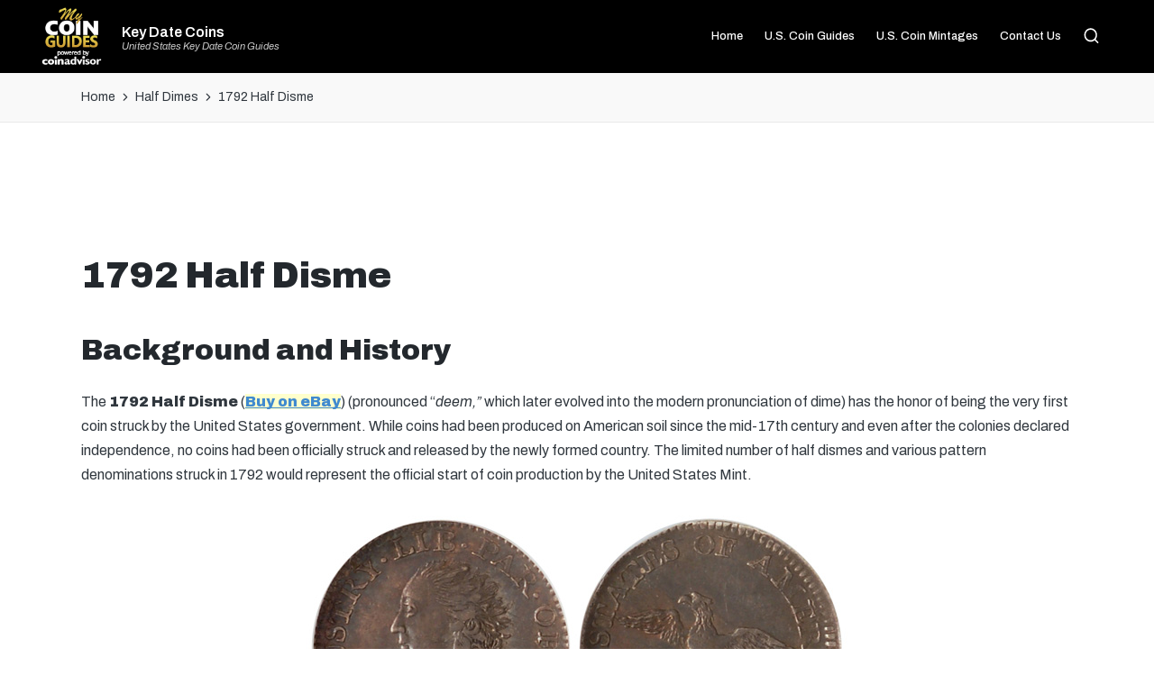

--- FILE ---
content_type: text/html; charset=UTF-8
request_url: https://keydatecoins.com/1792-half-disme/
body_size: 59308
content:

<!DOCTYPE html>
<html dir="ltr" lang="en-US"
	prefix="og: https://ogp.me/ns#"  itemscope itemtype="http://schema.org/WebPage">
<head>
	<meta charset="UTF-8">
	<meta name="theme-color" content="#000000">
	<link rel="profile" href="http://gmpg.org/xfn/11">
	<link rel='stylesheet' href='https://mycoinguides.com/css/mcg4.css' media='all' />
	<link rel="stylesheet" id="sticky-footer-css" href="https://mycoinguides.com/css/sticky-footer5.css" media="all">
	<link href='https://fonts.googleapis.com/css?family=Bitter' rel='stylesheet' type='text/css'>
	<link href='https://fonts.googleapis.com/css?family=Ramabhadra' rel='stylesheet' type='text/css'>

	<link rel="preconnect" href="https://fonts.gstatic.com" crossorigin>
	<link href="https://fonts.googleapis.com/css2?family=Archivo:ital,wght@0,100;0,200;0,300;0,400;0,500;0,600;0,700;0,800;0,900;1,100;1,200;1,300;1,400;1,500;1,600;1,700;1,800;1,900&display=swap" rel="stylesheet">

	<script async src="https://epnt.ebay.com/static/epn-smart-tools.js"></script>
	<script async src="https://pagead2.googlesyndication.com/pagead/js/adsbygoogle.js?client=ca-pub-7256098353517680"
     crossorigin="anonymous"></script>
		 <script src="https://mycoinguides.com/js/shortcode.js"></script>

	<title>1792 Half Disme - Key Date Coins</title>
	<style>img:is([sizes="auto" i], [sizes^="auto," i]) { contain-intrinsic-size: 3000px 1500px }</style>
	
		<!-- All in One SEO Pro 4.2.8 - aioseo.com -->
		<meta name="description" content="Background and History The 1792 Half Disme (Buy on eBay) (pronounced “deem,” which later evolved into the modern pronunciation of dime) has the honor of being the very first coin struck by the United States government. While coins had been produced on American soil since the mid-17th century and even after the colonies declared independence," />
		<meta name="robots" content="max-image-preview:large" />
		<link rel="canonical" href="https://keydatecoins.com/1792-half-disme/" />
		<meta name="generator" content="All in One SEO Pro (AIOSEO) 4.2.8 " />
		<meta property="og:locale" content="en_US" />
		<meta property="og:site_name" content="Key Date Coins - United States Key Date Coin Guides" />
		<meta property="og:type" content="article" />
		<meta property="og:title" content="1792 Half Disme - Key Date Coins" />
		<meta property="og:description" content="Background and History The 1792 Half Disme (Buy on eBay) (pronounced “deem,” which later evolved into the modern pronunciation of dime) has the honor of being the very first coin struck by the United States government. While coins had been produced on American soil since the mid-17th century and even after the colonies declared independence," />
		<meta property="og:url" content="https://keydatecoins.com/1792-half-disme/" />
		<meta property="article:published_time" content="2018-02-15T15:08:48+00:00" />
		<meta property="article:modified_time" content="2023-04-26T21:16:41+00:00" />
		<meta name="twitter:card" content="summary_large_image" />
		<meta name="twitter:title" content="1792 Half Disme - Key Date Coins" />
		<meta name="twitter:description" content="Background and History The 1792 Half Disme (Buy on eBay) (pronounced “deem,” which later evolved into the modern pronunciation of dime) has the honor of being the very first coin struck by the United States government. While coins had been produced on American soil since the mid-17th century and even after the colonies declared independence," />
		<script type="application/ld+json" class="aioseo-schema">
			{"@context":"https:\/\/schema.org","@graph":[{"@type":"BlogPosting","@id":"https:\/\/keydatecoins.com\/1792-half-disme\/#blogposting","name":"1792 Half Disme - Key Date Coins","headline":"1792 Half Disme","author":{"@id":"https:\/\/keydatecoins.com\/author\/keyd8coins122919\/#author"},"publisher":{"@id":"https:\/\/keydatecoins.com\/#organization"},"image":{"@type":"ImageObject","url":"https:\/\/keydatecoins.com\/wp-content\/uploads\/2018\/02\/1792-half-disme.jpg","@id":"https:\/\/keydatecoins.com\/#articleImage","width":600,"height":296,"caption":"1792 Half Disme"},"datePublished":"2018-02-15T15:08:48-07:00","dateModified":"2023-04-26T21:16:41-07:00","inLanguage":"en-US","mainEntityOfPage":{"@id":"https:\/\/keydatecoins.com\/1792-half-disme\/#webpage"},"isPartOf":{"@id":"https:\/\/keydatecoins.com\/1792-half-disme\/#webpage"},"articleSection":"Half Dimes"},{"@type":"BreadcrumbList","@id":"https:\/\/keydatecoins.com\/1792-half-disme\/#breadcrumblist","itemListElement":[{"@type":"ListItem","@id":"https:\/\/keydatecoins.com\/#listItem","position":1,"item":{"@type":"WebPage","@id":"https:\/\/keydatecoins.com\/","name":"Home","description":"Guide to Key Date U.S. Coins Key Date Coins has compiled detailed information on some of the most famous United States key date coins, including background and history, original mintage and release information, along with details of the finest known specimens and values. In addition to the classic key dates are guides for some more available","url":"https:\/\/keydatecoins.com\/"},"nextItem":"https:\/\/keydatecoins.com\/1792-half-disme\/#listItem"},{"@type":"ListItem","@id":"https:\/\/keydatecoins.com\/1792-half-disme\/#listItem","position":2,"item":{"@type":"WebPage","@id":"https:\/\/keydatecoins.com\/1792-half-disme\/","name":"1792 Half Disme","description":"Background and History The 1792 Half Disme (Buy on eBay) (pronounced \u201cdeem,\u201d which later evolved into the modern pronunciation of dime) has the honor of being the very first coin struck by the United States government. While coins had been produced on American soil since the mid-17th century and even after the colonies declared independence,","url":"https:\/\/keydatecoins.com\/1792-half-disme\/"},"previousItem":"https:\/\/keydatecoins.com\/#listItem"}]},{"@type":"Organization","@id":"https:\/\/keydatecoins.com\/#organization","name":"Key Date Coins","url":"https:\/\/keydatecoins.com\/"},{"@type":"Person","@id":"https:\/\/keydatecoins.com\/author\/keyd8coins122919\/#author","url":"https:\/\/keydatecoins.com\/author\/keyd8coins122919\/","name":"keyd8coins122919","image":{"@type":"ImageObject","@id":"https:\/\/keydatecoins.com\/1792-half-disme\/#authorImage","url":"https:\/\/secure.gravatar.com\/avatar\/2ab2e571fc7e2170029ebeaa8d13b9dd?s=96&d=mm&r=g","width":96,"height":96,"caption":"keyd8coins122919"}},{"@type":"WebPage","@id":"https:\/\/keydatecoins.com\/1792-half-disme\/#webpage","url":"https:\/\/keydatecoins.com\/1792-half-disme\/","name":"1792 Half Disme - Key Date Coins","description":"Background and History The 1792 Half Disme (Buy on eBay) (pronounced \u201cdeem,\u201d which later evolved into the modern pronunciation of dime) has the honor of being the very first coin struck by the United States government. While coins had been produced on American soil since the mid-17th century and even after the colonies declared independence,","inLanguage":"en-US","isPartOf":{"@id":"https:\/\/keydatecoins.com\/#website"},"breadcrumb":{"@id":"https:\/\/keydatecoins.com\/1792-half-disme\/#breadcrumblist"},"author":"https:\/\/keydatecoins.com\/author\/keyd8coins122919\/#author","creator":"https:\/\/keydatecoins.com\/author\/keyd8coins122919\/#author","datePublished":"2018-02-15T15:08:48-07:00","dateModified":"2023-04-26T21:16:41-07:00"},{"@type":"WebSite","@id":"https:\/\/keydatecoins.com\/#website","url":"https:\/\/keydatecoins.com\/","name":"Key Date Coins","description":"United States Key Date Coin Guides","inLanguage":"en-US","publisher":{"@id":"https:\/\/keydatecoins.com\/#organization"}}]}
		</script>
		<!-- All in One SEO Pro -->

<meta name="viewport" content="width=device-width, initial-scale=1"><link rel='dns-prefetch' href='//www.googletagmanager.com' />
<link rel="alternate" type="application/rss+xml" title="Key Date Coins &raquo; Feed" href="https://keydatecoins.com/feed/" />
<link rel="alternate" type="application/rss+xml" title="Key Date Coins &raquo; Comments Feed" href="https://keydatecoins.com/comments/feed/" />
<script>
window._wpemojiSettings = {"baseUrl":"https:\/\/s.w.org\/images\/core\/emoji\/15.0.3\/72x72\/","ext":".png","svgUrl":"https:\/\/s.w.org\/images\/core\/emoji\/15.0.3\/svg\/","svgExt":".svg","source":{"concatemoji":"https:\/\/keydatecoins.com\/wp-includes\/js\/wp-emoji-release.min.js?ver=6.7.4"}};
/*! This file is auto-generated */
!function(i,n){var o,s,e;function c(e){try{var t={supportTests:e,timestamp:(new Date).valueOf()};sessionStorage.setItem(o,JSON.stringify(t))}catch(e){}}function p(e,t,n){e.clearRect(0,0,e.canvas.width,e.canvas.height),e.fillText(t,0,0);var t=new Uint32Array(e.getImageData(0,0,e.canvas.width,e.canvas.height).data),r=(e.clearRect(0,0,e.canvas.width,e.canvas.height),e.fillText(n,0,0),new Uint32Array(e.getImageData(0,0,e.canvas.width,e.canvas.height).data));return t.every(function(e,t){return e===r[t]})}function u(e,t,n){switch(t){case"flag":return n(e,"\ud83c\udff3\ufe0f\u200d\u26a7\ufe0f","\ud83c\udff3\ufe0f\u200b\u26a7\ufe0f")?!1:!n(e,"\ud83c\uddfa\ud83c\uddf3","\ud83c\uddfa\u200b\ud83c\uddf3")&&!n(e,"\ud83c\udff4\udb40\udc67\udb40\udc62\udb40\udc65\udb40\udc6e\udb40\udc67\udb40\udc7f","\ud83c\udff4\u200b\udb40\udc67\u200b\udb40\udc62\u200b\udb40\udc65\u200b\udb40\udc6e\u200b\udb40\udc67\u200b\udb40\udc7f");case"emoji":return!n(e,"\ud83d\udc26\u200d\u2b1b","\ud83d\udc26\u200b\u2b1b")}return!1}function f(e,t,n){var r="undefined"!=typeof WorkerGlobalScope&&self instanceof WorkerGlobalScope?new OffscreenCanvas(300,150):i.createElement("canvas"),a=r.getContext("2d",{willReadFrequently:!0}),o=(a.textBaseline="top",a.font="600 32px Arial",{});return e.forEach(function(e){o[e]=t(a,e,n)}),o}function t(e){var t=i.createElement("script");t.src=e,t.defer=!0,i.head.appendChild(t)}"undefined"!=typeof Promise&&(o="wpEmojiSettingsSupports",s=["flag","emoji"],n.supports={everything:!0,everythingExceptFlag:!0},e=new Promise(function(e){i.addEventListener("DOMContentLoaded",e,{once:!0})}),new Promise(function(t){var n=function(){try{var e=JSON.parse(sessionStorage.getItem(o));if("object"==typeof e&&"number"==typeof e.timestamp&&(new Date).valueOf()<e.timestamp+604800&&"object"==typeof e.supportTests)return e.supportTests}catch(e){}return null}();if(!n){if("undefined"!=typeof Worker&&"undefined"!=typeof OffscreenCanvas&&"undefined"!=typeof URL&&URL.createObjectURL&&"undefined"!=typeof Blob)try{var e="postMessage("+f.toString()+"("+[JSON.stringify(s),u.toString(),p.toString()].join(",")+"));",r=new Blob([e],{type:"text/javascript"}),a=new Worker(URL.createObjectURL(r),{name:"wpTestEmojiSupports"});return void(a.onmessage=function(e){c(n=e.data),a.terminate(),t(n)})}catch(e){}c(n=f(s,u,p))}t(n)}).then(function(e){for(var t in e)n.supports[t]=e[t],n.supports.everything=n.supports.everything&&n.supports[t],"flag"!==t&&(n.supports.everythingExceptFlag=n.supports.everythingExceptFlag&&n.supports[t]);n.supports.everythingExceptFlag=n.supports.everythingExceptFlag&&!n.supports.flag,n.DOMReady=!1,n.readyCallback=function(){n.DOMReady=!0}}).then(function(){return e}).then(function(){var e;n.supports.everything||(n.readyCallback(),(e=n.source||{}).concatemoji?t(e.concatemoji):e.wpemoji&&e.twemoji&&(t(e.twemoji),t(e.wpemoji)))}))}((window,document),window._wpemojiSettings);
</script>
<style id='wp-emoji-styles-inline-css'>

	img.wp-smiley, img.emoji {
		display: inline !important;
		border: none !important;
		box-shadow: none !important;
		height: 1em !important;
		width: 1em !important;
		margin: 0 0.07em !important;
		vertical-align: -0.1em !important;
		background: none !important;
		padding: 0 !important;
	}
</style>
<link rel='stylesheet' id='wp-block-library-css' href='https://keydatecoins.com/wp-includes/css/dist/block-library/style.min.css?ver=6.7.4' media='all' />
<style id='wp-block-library-theme-inline-css'>
.wp-block-audio :where(figcaption){color:#555;font-size:13px;text-align:center}.is-dark-theme .wp-block-audio :where(figcaption){color:#ffffffa6}.wp-block-audio{margin:0 0 1em}.wp-block-code{border:1px solid #ccc;border-radius:4px;font-family:Menlo,Consolas,monaco,monospace;padding:.8em 1em}.wp-block-embed :where(figcaption){color:#555;font-size:13px;text-align:center}.is-dark-theme .wp-block-embed :where(figcaption){color:#ffffffa6}.wp-block-embed{margin:0 0 1em}.blocks-gallery-caption{color:#555;font-size:13px;text-align:center}.is-dark-theme .blocks-gallery-caption{color:#ffffffa6}:root :where(.wp-block-image figcaption){color:#555;font-size:13px;text-align:center}.is-dark-theme :root :where(.wp-block-image figcaption){color:#ffffffa6}.wp-block-image{margin:0 0 1em}.wp-block-pullquote{border-bottom:4px solid;border-top:4px solid;color:currentColor;margin-bottom:1.75em}.wp-block-pullquote cite,.wp-block-pullquote footer,.wp-block-pullquote__citation{color:currentColor;font-size:.8125em;font-style:normal;text-transform:uppercase}.wp-block-quote{border-left:.25em solid;margin:0 0 1.75em;padding-left:1em}.wp-block-quote cite,.wp-block-quote footer{color:currentColor;font-size:.8125em;font-style:normal;position:relative}.wp-block-quote:where(.has-text-align-right){border-left:none;border-right:.25em solid;padding-left:0;padding-right:1em}.wp-block-quote:where(.has-text-align-center){border:none;padding-left:0}.wp-block-quote.is-large,.wp-block-quote.is-style-large,.wp-block-quote:where(.is-style-plain){border:none}.wp-block-search .wp-block-search__label{font-weight:700}.wp-block-search__button{border:1px solid #ccc;padding:.375em .625em}:where(.wp-block-group.has-background){padding:1.25em 2.375em}.wp-block-separator.has-css-opacity{opacity:.4}.wp-block-separator{border:none;border-bottom:2px solid;margin-left:auto;margin-right:auto}.wp-block-separator.has-alpha-channel-opacity{opacity:1}.wp-block-separator:not(.is-style-wide):not(.is-style-dots){width:100px}.wp-block-separator.has-background:not(.is-style-dots){border-bottom:none;height:1px}.wp-block-separator.has-background:not(.is-style-wide):not(.is-style-dots){height:2px}.wp-block-table{margin:0 0 1em}.wp-block-table td,.wp-block-table th{word-break:normal}.wp-block-table :where(figcaption){color:#555;font-size:13px;text-align:center}.is-dark-theme .wp-block-table :where(figcaption){color:#ffffffa6}.wp-block-video :where(figcaption){color:#555;font-size:13px;text-align:center}.is-dark-theme .wp-block-video :where(figcaption){color:#ffffffa6}.wp-block-video{margin:0 0 1em}:root :where(.wp-block-template-part.has-background){margin-bottom:0;margin-top:0;padding:1.25em 2.375em}
</style>
<style id='classic-theme-styles-inline-css'>
/*! This file is auto-generated */
.wp-block-button__link{color:#fff;background-color:#32373c;border-radius:9999px;box-shadow:none;text-decoration:none;padding:calc(.667em + 2px) calc(1.333em + 2px);font-size:1.125em}.wp-block-file__button{background:#32373c;color:#fff;text-decoration:none}
</style>
<style id='global-styles-inline-css'>
:root{--wp--preset--aspect-ratio--square: 1;--wp--preset--aspect-ratio--4-3: 4/3;--wp--preset--aspect-ratio--3-4: 3/4;--wp--preset--aspect-ratio--3-2: 3/2;--wp--preset--aspect-ratio--2-3: 2/3;--wp--preset--aspect-ratio--16-9: 16/9;--wp--preset--aspect-ratio--9-16: 9/16;--wp--preset--color--black: #000000;--wp--preset--color--cyan-bluish-gray: #abb8c3;--wp--preset--color--white: #ffffff;--wp--preset--color--pale-pink: #f78da7;--wp--preset--color--vivid-red: #cf2e2e;--wp--preset--color--luminous-vivid-orange: #ff6900;--wp--preset--color--luminous-vivid-amber: #fcb900;--wp--preset--color--light-green-cyan: #7bdcb5;--wp--preset--color--vivid-green-cyan: #00d084;--wp--preset--color--pale-cyan-blue: #8ed1fc;--wp--preset--color--vivid-cyan-blue: #0693e3;--wp--preset--color--vivid-purple: #9b51e0;--wp--preset--gradient--vivid-cyan-blue-to-vivid-purple: linear-gradient(135deg,rgba(6,147,227,1) 0%,rgb(155,81,224) 100%);--wp--preset--gradient--light-green-cyan-to-vivid-green-cyan: linear-gradient(135deg,rgb(122,220,180) 0%,rgb(0,208,130) 100%);--wp--preset--gradient--luminous-vivid-amber-to-luminous-vivid-orange: linear-gradient(135deg,rgba(252,185,0,1) 0%,rgba(255,105,0,1) 100%);--wp--preset--gradient--luminous-vivid-orange-to-vivid-red: linear-gradient(135deg,rgba(255,105,0,1) 0%,rgb(207,46,46) 100%);--wp--preset--gradient--very-light-gray-to-cyan-bluish-gray: linear-gradient(135deg,rgb(238,238,238) 0%,rgb(169,184,195) 100%);--wp--preset--gradient--cool-to-warm-spectrum: linear-gradient(135deg,rgb(74,234,220) 0%,rgb(151,120,209) 20%,rgb(207,42,186) 40%,rgb(238,44,130) 60%,rgb(251,105,98) 80%,rgb(254,248,76) 100%);--wp--preset--gradient--blush-light-purple: linear-gradient(135deg,rgb(255,206,236) 0%,rgb(152,150,240) 100%);--wp--preset--gradient--blush-bordeaux: linear-gradient(135deg,rgb(254,205,165) 0%,rgb(254,45,45) 50%,rgb(107,0,62) 100%);--wp--preset--gradient--luminous-dusk: linear-gradient(135deg,rgb(255,203,112) 0%,rgb(199,81,192) 50%,rgb(65,88,208) 100%);--wp--preset--gradient--pale-ocean: linear-gradient(135deg,rgb(255,245,203) 0%,rgb(182,227,212) 50%,rgb(51,167,181) 100%);--wp--preset--gradient--electric-grass: linear-gradient(135deg,rgb(202,248,128) 0%,rgb(113,206,126) 100%);--wp--preset--gradient--midnight: linear-gradient(135deg,rgb(2,3,129) 0%,rgb(40,116,252) 100%);--wp--preset--font-size--small: 13px;--wp--preset--font-size--medium: 20px;--wp--preset--font-size--large: 36px;--wp--preset--font-size--x-large: 42px;--wp--preset--spacing--20: 0.44rem;--wp--preset--spacing--30: 0.67rem;--wp--preset--spacing--40: 1rem;--wp--preset--spacing--50: 1.5rem;--wp--preset--spacing--60: 2.25rem;--wp--preset--spacing--70: 3.38rem;--wp--preset--spacing--80: 5.06rem;--wp--preset--shadow--natural: 6px 6px 9px rgba(0, 0, 0, 0.2);--wp--preset--shadow--deep: 12px 12px 50px rgba(0, 0, 0, 0.4);--wp--preset--shadow--sharp: 6px 6px 0px rgba(0, 0, 0, 0.2);--wp--preset--shadow--outlined: 6px 6px 0px -3px rgba(255, 255, 255, 1), 6px 6px rgba(0, 0, 0, 1);--wp--preset--shadow--crisp: 6px 6px 0px rgba(0, 0, 0, 1);}:where(.is-layout-flex){gap: 0.5em;}:where(.is-layout-grid){gap: 0.5em;}body .is-layout-flex{display: flex;}.is-layout-flex{flex-wrap: wrap;align-items: center;}.is-layout-flex > :is(*, div){margin: 0;}body .is-layout-grid{display: grid;}.is-layout-grid > :is(*, div){margin: 0;}:where(.wp-block-columns.is-layout-flex){gap: 2em;}:where(.wp-block-columns.is-layout-grid){gap: 2em;}:where(.wp-block-post-template.is-layout-flex){gap: 1.25em;}:where(.wp-block-post-template.is-layout-grid){gap: 1.25em;}.has-black-color{color: var(--wp--preset--color--black) !important;}.has-cyan-bluish-gray-color{color: var(--wp--preset--color--cyan-bluish-gray) !important;}.has-white-color{color: var(--wp--preset--color--white) !important;}.has-pale-pink-color{color: var(--wp--preset--color--pale-pink) !important;}.has-vivid-red-color{color: var(--wp--preset--color--vivid-red) !important;}.has-luminous-vivid-orange-color{color: var(--wp--preset--color--luminous-vivid-orange) !important;}.has-luminous-vivid-amber-color{color: var(--wp--preset--color--luminous-vivid-amber) !important;}.has-light-green-cyan-color{color: var(--wp--preset--color--light-green-cyan) !important;}.has-vivid-green-cyan-color{color: var(--wp--preset--color--vivid-green-cyan) !important;}.has-pale-cyan-blue-color{color: var(--wp--preset--color--pale-cyan-blue) !important;}.has-vivid-cyan-blue-color{color: var(--wp--preset--color--vivid-cyan-blue) !important;}.has-vivid-purple-color{color: var(--wp--preset--color--vivid-purple) !important;}.has-black-background-color{background-color: var(--wp--preset--color--black) !important;}.has-cyan-bluish-gray-background-color{background-color: var(--wp--preset--color--cyan-bluish-gray) !important;}.has-white-background-color{background-color: var(--wp--preset--color--white) !important;}.has-pale-pink-background-color{background-color: var(--wp--preset--color--pale-pink) !important;}.has-vivid-red-background-color{background-color: var(--wp--preset--color--vivid-red) !important;}.has-luminous-vivid-orange-background-color{background-color: var(--wp--preset--color--luminous-vivid-orange) !important;}.has-luminous-vivid-amber-background-color{background-color: var(--wp--preset--color--luminous-vivid-amber) !important;}.has-light-green-cyan-background-color{background-color: var(--wp--preset--color--light-green-cyan) !important;}.has-vivid-green-cyan-background-color{background-color: var(--wp--preset--color--vivid-green-cyan) !important;}.has-pale-cyan-blue-background-color{background-color: var(--wp--preset--color--pale-cyan-blue) !important;}.has-vivid-cyan-blue-background-color{background-color: var(--wp--preset--color--vivid-cyan-blue) !important;}.has-vivid-purple-background-color{background-color: var(--wp--preset--color--vivid-purple) !important;}.has-black-border-color{border-color: var(--wp--preset--color--black) !important;}.has-cyan-bluish-gray-border-color{border-color: var(--wp--preset--color--cyan-bluish-gray) !important;}.has-white-border-color{border-color: var(--wp--preset--color--white) !important;}.has-pale-pink-border-color{border-color: var(--wp--preset--color--pale-pink) !important;}.has-vivid-red-border-color{border-color: var(--wp--preset--color--vivid-red) !important;}.has-luminous-vivid-orange-border-color{border-color: var(--wp--preset--color--luminous-vivid-orange) !important;}.has-luminous-vivid-amber-border-color{border-color: var(--wp--preset--color--luminous-vivid-amber) !important;}.has-light-green-cyan-border-color{border-color: var(--wp--preset--color--light-green-cyan) !important;}.has-vivid-green-cyan-border-color{border-color: var(--wp--preset--color--vivid-green-cyan) !important;}.has-pale-cyan-blue-border-color{border-color: var(--wp--preset--color--pale-cyan-blue) !important;}.has-vivid-cyan-blue-border-color{border-color: var(--wp--preset--color--vivid-cyan-blue) !important;}.has-vivid-purple-border-color{border-color: var(--wp--preset--color--vivid-purple) !important;}.has-vivid-cyan-blue-to-vivid-purple-gradient-background{background: var(--wp--preset--gradient--vivid-cyan-blue-to-vivid-purple) !important;}.has-light-green-cyan-to-vivid-green-cyan-gradient-background{background: var(--wp--preset--gradient--light-green-cyan-to-vivid-green-cyan) !important;}.has-luminous-vivid-amber-to-luminous-vivid-orange-gradient-background{background: var(--wp--preset--gradient--luminous-vivid-amber-to-luminous-vivid-orange) !important;}.has-luminous-vivid-orange-to-vivid-red-gradient-background{background: var(--wp--preset--gradient--luminous-vivid-orange-to-vivid-red) !important;}.has-very-light-gray-to-cyan-bluish-gray-gradient-background{background: var(--wp--preset--gradient--very-light-gray-to-cyan-bluish-gray) !important;}.has-cool-to-warm-spectrum-gradient-background{background: var(--wp--preset--gradient--cool-to-warm-spectrum) !important;}.has-blush-light-purple-gradient-background{background: var(--wp--preset--gradient--blush-light-purple) !important;}.has-blush-bordeaux-gradient-background{background: var(--wp--preset--gradient--blush-bordeaux) !important;}.has-luminous-dusk-gradient-background{background: var(--wp--preset--gradient--luminous-dusk) !important;}.has-pale-ocean-gradient-background{background: var(--wp--preset--gradient--pale-ocean) !important;}.has-electric-grass-gradient-background{background: var(--wp--preset--gradient--electric-grass) !important;}.has-midnight-gradient-background{background: var(--wp--preset--gradient--midnight) !important;}.has-small-font-size{font-size: var(--wp--preset--font-size--small) !important;}.has-medium-font-size{font-size: var(--wp--preset--font-size--medium) !important;}.has-large-font-size{font-size: var(--wp--preset--font-size--large) !important;}.has-x-large-font-size{font-size: var(--wp--preset--font-size--x-large) !important;}
:where(.wp-block-post-template.is-layout-flex){gap: 1.25em;}:where(.wp-block-post-template.is-layout-grid){gap: 1.25em;}
:where(.wp-block-columns.is-layout-flex){gap: 2em;}:where(.wp-block-columns.is-layout-grid){gap: 2em;}
:root :where(.wp-block-pullquote){font-size: 1.5em;line-height: 1.6;}
</style>
<link rel='stylesheet' id='parent-style-css' href='https://keydatecoins.com/wp-content/themes/sinatra/style.css?ver=6.7.4' media='all' />
<link rel='stylesheet' id='child-style-css' href='https://keydatecoins.com/wp-content/themes/sinatra-child/style.css?ver=1.0' media='all' />
<link rel='stylesheet' id='sinatra-styles-css' href='https://keydatecoins.com/wp-content/themes/sinatra/assets/css/style.min.css?ver=1.2.1' media='all' />
<!--[if IE]>
<link rel='stylesheet' id='sinatra-ie-css' href='https://keydatecoins.com/wp-content/themes/sinatra/assets/css/compatibility/ie.min.css?ver=1.2.1' media='all' />
<![endif]-->
<link rel='stylesheet' id='sinatra-dynamic-styles-css' href='https://keydatecoins.com/wp-content/uploads/sinatra/dynamic-styles.css?ver=1770059766' media='all' />
<!--[if IE]>
<script src="https://keydatecoins.com/wp-content/themes/sinatra/assets/js/vendors/flexibility.min.js?ver=1.2.1" id="sinatra-flexibility-js"></script>
<script id="sinatra-flexibility-js-after">
flexibility(document.documentElement);
</script>
<![endif]-->

<!-- Google tag (gtag.js) snippet added by Site Kit -->
<!-- Google Analytics snippet added by Site Kit -->
<script src="https://www.googletagmanager.com/gtag/js?id=G-3EKE8VGMBX" id="google_gtagjs-js" async></script>
<script id="google_gtagjs-js-after">
window.dataLayer = window.dataLayer || [];function gtag(){dataLayer.push(arguments);}
gtag("set","linker",{"domains":["keydatecoins.com"]});
gtag("js", new Date());
gtag("set", "developer_id.dZTNiMT", true);
gtag("config", "G-3EKE8VGMBX");
 window._googlesitekit = window._googlesitekit || {}; window._googlesitekit.throttledEvents = []; window._googlesitekit.gtagEvent = (name, data) => { var key = JSON.stringify( { name, data } ); if ( !! window._googlesitekit.throttledEvents[ key ] ) { return; } window._googlesitekit.throttledEvents[ key ] = true; setTimeout( () => { delete window._googlesitekit.throttledEvents[ key ]; }, 5 ); gtag( "event", name, { ...data, event_source: "site-kit" } ); };
</script>
<link rel="https://api.w.org/" href="https://keydatecoins.com/wp-json/" /><link rel="alternate" title="JSON" type="application/json" href="https://keydatecoins.com/wp-json/wp/v2/posts/76" /><link rel="EditURI" type="application/rsd+xml" title="RSD" href="https://keydatecoins.com/xmlrpc.php?rsd" />
<meta name="generator" content="WordPress 6.7.4" />
<link rel='shortlink' href='https://keydatecoins.com/?p=76' />
<link rel="alternate" title="oEmbed (JSON)" type="application/json+oembed" href="https://keydatecoins.com/wp-json/oembed/1.0/embed?url=https%3A%2F%2Fkeydatecoins.com%2F1792-half-disme%2F" />
<link rel="alternate" title="oEmbed (XML)" type="text/xml+oembed" href="https://keydatecoins.com/wp-json/oembed/1.0/embed?url=https%3A%2F%2Fkeydatecoins.com%2F1792-half-disme%2F&#038;format=xml" />
<meta name="generator" content="Site Kit by Google 1.171.0" /><meta name="theme-color" content="#3857F1"><link rel="icon" href="https://keydatecoins.com/wp-content/uploads/2022/12/mcg_badge-150x150.png" sizes="32x32" />
<link rel="icon" href="https://keydatecoins.com/wp-content/uploads/2022/12/mcg_badge.png" sizes="192x192" />
<link rel="apple-touch-icon" href="https://keydatecoins.com/wp-content/uploads/2022/12/mcg_badge.png" />
<meta name="msapplication-TileImage" content="https://keydatecoins.com/wp-content/uploads/2022/12/mcg_badge.png" />
</head>

<body class="post-template-default single single-post postid-76 single-format-standard wp-embed-responsive sinatra-topbar__separators-regular sinatra-layout__fw-contained sinatra-header-layout-1 sinatra-menu-animation-underline sinatra-header__separators-none si-single-title-in-content si-page-title-align-left sinatra-no-sidebar entry-media-hover-style-1 sinatra-copyright-layout-1 si-input-supported validate-comment-form si-menu-accessibility">


<div class="above-nav-banner-wrapper">
	<a target="_blank" href="https://pcd.coinadvisor.com/landing/2023q4/?cmp=2023q4">
		<div id="above-nav-banner-desktop" class="hideonmobile"><img src="https://mycoinguides.com/img/above-nav-stage-desktop.png"></div>
		<div id="above-nav-banner-mobile" class="hideondesktop"><img src="https://mycoinguides.com/img/above-nav-stage-mobile.png"></div>
	</a>
</div>





<div id="page" class="hfeed site Key Date Coins">




	<a class="skip-link screen-reader-text" href="#content">Skip to content</a>

	
	<header id="masthead" class="site-header" role="banner" itemtype="https://schema.org/WPHeader" itemscope="itemscope">
		<div id="sinatra-header" >
		<div id="sinatra-header-inner">
	
<div class="si-container si-header-container">

	
<div class="sinatra-logo si-header-element" itemtype="https://schema.org/Organization" itemscope="itemscope">
	<div class="logo-inner"><span class="site-title" itemprop="name">
						<a href="https://keydatecoins.com/" rel="home" itemprop="url">
							Key Date Coins
						</a>
					</span><p class="site-description" itemprop="description">
						United States Key Date Coin Guides
					</p></div></div><!-- END .sinatra-logo -->

<nav class="site-navigation main-navigation sinatra-primary-nav sinatra-nav si-header-element" role="navigation" itemtype="https://schema.org/SiteNavigationElement" itemscope="itemscope" aria-label="Site Navigation">
<ul id="sinatra-primary-nav" class="menu"><li id="menu-item-880" class="menu-item menu-item-type-post_type menu-item-object-page menu-item-home menu-item-880"><a href="https://keydatecoins.com/"><span>Home</span></a></li>
<li id="menu-item-190" class="menu-item menu-item-type-custom menu-item-object-custom menu-item-190"><a target="_blank" href="http://mycoinguides.com/"><span>U.S. Coin Guides</span></a></li>
<li id="menu-item-867" class="menu-item menu-item-type-custom menu-item-object-custom menu-item-867"><a target="_blank" href="https://coinmintages.com/"><span>U.S. Coin Mintages</span></a></li>
<li id="menu-item-869" class="menu-item menu-item-type-custom menu-item-object-custom menu-item-869"><a href="https://mycoinguides.com/contact/"><span>Contact Us</span></a></li>
</ul></nav><!-- END .sinatra-nav -->
<div class="si-header-widgets si-header-element sinatra-widget-location-right"><div class="si-header-widget__search si-header-widget sinatra-all"><div class="si-widget-wrapper">
<div aria-haspopup="true">
	<a href="#" class="si-search">
		<svg class="si-icon" aria-label="Search" xmlns="http://www.w3.org/2000/svg" width="32" height="32" viewBox="0 0 32 32"><path d="M28.962 26.499l-4.938-4.938c1.602-2.002 2.669-4.671 2.669-7.474 0-6.673-5.339-12.012-12.012-12.012s-12.012 5.339-12.012 12.012c0 6.673 5.339 12.012 12.012 12.012 2.803 0 5.472-0.934 7.474-2.669l4.938 4.938c0.267 0.267 0.667 0.4 0.934 0.4s0.667-0.133 0.934-0.4c0.534-0.534 0.534-1.335 0-1.868zM5.339 14.087c0-5.205 4.137-9.342 9.342-9.342s9.342 4.137 9.342 9.342c0 2.536-1.068 4.938-2.669 6.54 0 0 0 0 0 0s0 0 0 0c-1.735 1.735-4.004 2.669-6.54 2.669-5.339 0.133-9.476-4.004-9.476-9.209z"></path></svg>	</a><!-- END .si-search -->

	<div class="si-search-simple si-search-container dropdown-item">
		<form role="search" aria-label="Site Search" method="get" class="si-search-form" action="https://keydatecoins.com/">

			<label class="si-form-label">
				<span class="screen-reader-text">Search for:</span>
				<input type="search" class="si-input-search" placeholder="Search" value="" name="s" autocomplete="off">
			</label><!-- END .sinara-form-label -->

			
			<button type="submit" class="sinatra-animate-arrow right-arrow" aria-hidden="true" role="button" tabindex="-1">
				<svg xmlns="http://www.w3.org/2000/svg" xmlns:xlink="http://www.w3.org/1999/xlink" x="0px" y="0px" width="30px" height="18px" viewBox="0 0 30 18" enable-background="new 0 0 30 18" xml:space="preserve">
					
					<path class="arrow-handle" d="M2.511,9.007l7.185-7.221c0.407-0.409,0.407-1.071,0-1.48s-1.068-0.409-1.476,0L0.306,8.259 c-0.408,0.41-0.408,1.072,0,1.481l7.914,7.952c0.407,0.408,1.068,0.408,1.476,0s0.407-1.07,0-1.479L2.511,9.007z">
					</path>
					
					<path class="arrow-bar" fill-rule="evenodd" clip-rule="evenodd" d="M1,8h28.001c0.551,0,1,0.448,1,1c0,0.553-0.449,1-1,1H1c-0.553,0-1-0.447-1-1
					                            C0,8.448,0.447,8,1,8z">
					</path>
				</svg>
			</button>
		</form>
	</div><!-- END .si-search-simple -->
</div>
</div></div><!-- END .si-header-widget --></div><!-- END .si-header-widgets -->
	<span class="si-header-element si-mobile-nav">
				<button class="si-hamburger hamburger--spin si-hamburger-sinatra-primary-nav" aria-label="Menu" aria-controls="sinatra-primary-nav" type="button">

			
			<span class="hamburger-box">
				<span class="hamburger-inner"></span>
			</span>

		</button>
			</span>

</div><!-- END .si-container -->
	</div><!-- END #sinatra-header-inner -->
	</div><!-- END #sinatra-header -->
		
<div class="page-header si-has-breadcrumbs">

	
	
	<div class="si-container si-breadcrumbs"><nav role="navigation" aria-label="Breadcrumbs" class="breadcrumb-trail breadcrumbs" itemprop="breadcrumb"><ul class="trail-items" itemscope itemtype="http://schema.org/BreadcrumbList"><meta name="numberOfItems" content="3" /><meta name="itemListOrder" content="Ascending" /><li itemprop="itemListElement" itemscope itemtype="http://schema.org/ListItem" class="trail-item trail-begin"><a href="https://keydatecoins.com/" rel="home" itemprop="item"><span itemprop="name">Home</span></a><meta itemprop="position" content="1" /></li><li itemprop="itemListElement" itemscope itemtype="http://schema.org/ListItem" class="trail-item"><a href="https://keydatecoins.com/category/key-date-half-dimes/" itemprop="item"><span itemprop="name">Half Dimes</span></a><meta itemprop="position" content="2" /></li><li itemprop="itemListElement" itemscope itemtype="http://schema.org/ListItem" class="trail-item trail-end"><span><span itemprop="name">1792 Half Disme</span></span><meta itemprop="position" content="3" /></li></ul></nav></div>
</div>
	</header><!-- #masthead .site-header -->

	
		<div id="main" class="site-main Key Date Coins">


		<div class="header-disclosures">
			<p>
				<div class="header-disclosures-inner"></div>
			</p>
		</div>

<div class="mcg-adsense-header-wrapper">
<div class="mcg-google-ads-0">
		<!-- 970x90 -->
		<ins class="adsbygoogle"
		     style="display:inline-block;width:970px;height:90px"
		     data-ad-client="ca-pub-7256098353517680"
		     data-ad-slot="2552658528"></ins>
		<script>
		     (adsbygoogle = window.adsbygoogle || []).push({});
		</script>
</div>

	<div class="mcg-google-ads-1">

  <!-- 728x90 -->
  <ins class="adsbygoogle" style="display:inline-block;width:728px;height:90px" data-ad-client="ca-pub-7256098353517680" data-ad-slot="6314532535"></ins>
  <script>
       (adsbygoogle = window.adsbygoogle || []).push({});
  </script>
    </div>

  <div class="mcg-google-ads-2">

<!-- 320x100 -->
<ins class="adsbygoogle"
     style="display:inline-block;width:320px;height:120px;"
     data-ad-client="ca-pub-7256098353517680"
     data-ad-slot="5377869081"></ins>
<script>
     (adsbygoogle = window.adsbygoogle || []).push({});
</script>
        </div>
				</div>




		
<div class="si-container">

	<div id="primary" class="content-area">

		
		<main id="content" class="site-content" role="main" itemscope itemtype="http://schema.org/Blog">

			

<article id="post-76" class="sinatra-article post-76 post type-post status-publish format-standard hentry category-key-date-half-dimes" itemscope="" itemtype="https://schema.org/CreativeWork">

	
<div class="post-category">

	<span class="cat-links"><span class="screen-reader-text">Posted in</span><span><a href="https://keydatecoins.com/category/key-date-half-dimes/" rel="category tag">Half Dimes</a></span></span>
</div>

<header class="entry-header">

	
	<h1 class="entry-title" itemprop="headline">
		1792 Half Disme	</h1>

</header>
<div class="entry-meta"><div class="entry-meta-elements">		<span class="post-author">
			<span class="posted-by vcard author" itemprop="author" itemscope="itemscope" itemtype="http://schema.org/Person">
				<span class="screen-reader-text">Posted by</span>

				
				<span>
										By 					<a class="url fn n" title="View all posts by keyd8coins122919" 
						href="https://keydatecoins.com/author/keyd8coins122919/" rel="author" itemprop="url">
						<span class="author-name" itemprop="name">keyd8coins122919</span>
					</a>
				</span>
			</span>
		</span>
		<span class="posted-on">February 15, 2018</span></div></div>
<div class="entry-content si-entry" itemprop="text">
	
<h2 class="wp-block-heading">Background and History</h2>



<p>The <strong>1792 Half Disme</strong> (<a style="background-color: #ffffcc;" href="https://www.ebay.com/sch/173588/i.html?_from=R40&amp;_nkw=(pcgs%2Cngc)+1792&amp;mkcid=1&amp;mkrid=711-53200-19255-0&amp;siteid=0&amp;customid=link&amp;campid=5338920951&amp;toolid=20001&amp;mkevt=1" target="_blank" rel="nofollow noopener noreferrer">Buy on eBay</a>) (pronounced “<em>deem,”</em> which later evolved into the modern pronunciation of dime) has the honor of being the very first coin struck by the United States government. While coins had been produced on American soil since the mid-17th century and even after the colonies declared independence, no coins had been officially struck and released by the newly formed country. The limited number of half dismes and various pattern denominations struck in 1792 would represent the official start of coin production by the United States Mint.</p>


<div class="wp-block-image">
<figure class="aligncenter"><img fetchpriority="high" decoding="async" width="600" height="296" src="http://keydatecoins.com/wp-content/uploads/2018/02/1792-half-disme.jpg" alt="1792 Half Disme" class="wp-image-77" srcset="https://keydatecoins.com/wp-content/uploads/2018/02/1792-half-disme.jpg 600w, https://keydatecoins.com/wp-content/uploads/2018/02/1792-half-disme-300x148.jpg 300w" sizes="(max-width: 600px) 100vw, 600px" /></figure></div>


<p>The Coinage Act of 1792, which was signed into law on April 2, 1792, would set the stage for the United States monetary system as well as coinage production. This act designated the dollar as the standard unit of money, established the United States Mint, and authorized the production of denominations ranging from the half cent to ten dollar gold piece.&nbsp; The act also authorized the Mint to construct its first building. The cornerstone was laid in Philadelphia on July 31 of the same year, representing the first federal building raised under the Constitution.</p>


<div class="mcg-float-right-wrapper">
  <div class="mcg-adsense-float-right">

    <!-- 300x250 -->
    <ins class="adsbygoogle"
       style="display:inline-block;width:300px;height:250px"
       data-ad-client="ca-pub-7256098353517680"
       data-ad-slot="5005336204"></ins>
    <script>
       (adsbygoogle = window.adsbygoogle || []).push({});
    </script>
    </div>
  </div>



<p>The half disme, with a value of five cents, was the only denomination struck in a reasonable number in the year the Coinage Act was signed into law. Other denominations, such as the disme (ten cents), were only produced in extremely limited numbers and are considered to be patterns. Production of copper coinage, comprising half cents and cents, would not commence until the following year. The other silver denominations were not introduced until 1794, while gold coins were first struck at the Philadelphia Mint in 1795.</p>



<p>The design of the 1792 Half Disme is believed to have originated from the so-called Birch cent, one of the pattern issues of 1792. According to the Judd reference on United States patterns, the name Birch could refer to either William Birch or Robert Birch, both citizens of Philadelphia at the time. The obverse of the coin features a head of Liberty, while the reverse shows an eagle in flight with a much different appearance compared to later versions used on United States coinage. The most prominent lettering is on the obverse, indicating “LIB. PAR. OF SCIENCE &amp; INDUSTRY” (Liberty Parent of Science and Industry), which appears to have originated from Benjamin Franklin.</p>



<h2 class="wp-block-heading">Key Date Coin Mintage</h2>



<p>Although it has been traditionally listed in pattern references, most consider the 1792 Half Disme to be represent the first regular issue coin struck under the Coinage Act of 1792. There are some numismatic researchers who still consider the coins to be patterns, however the facts and circumstances as well as statements made by George Washington indicate that this was intended to be a regular issue.</p>


<div class="mcg-fluid-wrapper">
  <div class="mcg-adsense-1">

   <ins class="adsbygoogle"
     style="display:block; text-align:center;"
     data-ad-layout="in-article"
     data-ad-format="fluid"
     data-ad-client="ca-pub-7256098353517680"
     data-ad-slot="9168122046"></ins>
    <script>
     (adsbygoogle = window.adsbygoogle || []).push({});
    </script>
    </div>
  </div>



<p>First of all, the mintage of the issue is believed to have been around 1,500 to 2,000 pieces, which would have been extremely high for a pattern during this time period. While one of the most famous pattern issues (the <a href="https://keydatecoins.com/1856-flying-eagle-cent/">1856 Flying Eagle Cent</a>) had a similarly high mintage, the late 18th century was a much different time and the interests were different as well. Furthermore, many of the 1856 Flying Eagle Cents are believed to have been restrikes, while no restrikes are believed to have been made of the 1792 Half Dismes.</p>



<p>Another point that can be made in favor of the “circulation-issue” standpoint is that a relatively high number of survivors (approximately 10% of the mintage) is found in well circulated grades such as Good or Fine. If they had only been given out as presentation pieces, it seems unlikely that these coins would have experienced significant circulation. The most conclusive fact, however, is a statement made by President George Washington in an address to Congress in November of 1792: “There has been a small beginning in the coinage of half dimes, the want of a small coin in circulation calling the first attention to them.”</p>


<div class="mcg-float-right-wrapper">
  <div class="mcg-adsense-float-right">

    <!-- 300x250 -->
    <ins class="adsbygoogle"
       style="display:inline-block;width:300px;height:250px"
       data-ad-client="ca-pub-7256098353517680"
       data-ad-slot="5005336204"></ins>
    <script>
       (adsbygoogle = window.adsbygoogle || []).push({});
    </script>
    </div>
  </div>



<p>There are two stories commonly linked to the 1792 Half Dismes, which have become part of the numismatic folklore. First of all, it is said that the silver that was used to strike the 1792 Half Dismes was personally provided by George Washington. According to the legend, he had supplied part of his own tableware to start the coinage in the basement of a Philadelphia saw maker. Some researchers have disputed the story and contend that the U.S. Government had supplied the silver in the form of bullion. Secondly, it has been suggested that Martha Washington may have provided inspiration for the image of Lady Liberty on the obverse of the coin. When comparing the few contemporary images of her with the design of the 1792 Half Disme, this assertion seems to be more myth than reality since the images do not share many similarities.</p>



<h2 class="wp-block-heading">Finest Known and Values</h2>



<p>From the small original mintage of 1792 Half Dismes, it has been estimated that between 250 and 400 pieces have survived. Judging by the number of auction appearances of this historic issue, the latter seems a bit high and the true number probably lies closer to the former. Among the surviving examples, a relatively high number of uncirculated specimens are known to exist.</p>


<div class="wp-block-image">
<figure class="aligncenter"><img decoding="async" width="600" height="301" src="http://keydatecoins.com/wp-content/uploads/2018/02/finest-known-1792-half-dism.jpg" alt="Finest Known 1792 Half Disme" class="wp-image-78" srcset="https://keydatecoins.com/wp-content/uploads/2018/02/finest-known-1792-half-dism.jpg 600w, https://keydatecoins.com/wp-content/uploads/2018/02/finest-known-1792-half-dism-300x151.jpg 300w" sizes="(max-width: 600px) 100vw, 600px" /></figure></div>


<p>The finest known example of the coin has been graded MS-68. This coin previously resided within an NGC holder carrying this grade and was sold in a private treaty transaction for $1,500,000 in 2007. The coin was subsequently crossed into a PCGS holder at the same grade of MS-68 and sold to an anonymous collector for $1,985,000 in 2018. Besides representing the highest numerically graded example, this coin carries historical significance as it was formerly owned by the first United States Mint Director David Rittenhouse.</p>


<div class="mcg-float-right-wrapper">
  <div class="mcg-adsense-float-right">

    <!-- 300x250 -->
    <ins class="adsbygoogle"
       style="display:inline-block;width:300px;height:250px"
       data-ad-client="ca-pub-7256098353517680"
       data-ad-slot="5005336204"></ins>
    <script>
       (adsbygoogle = window.adsbygoogle || []).push({});
    </script>
    </div>
  </div>



<p>Another superlative example of the coin has been designated as a specimen strike and graded PCGS SP-67. Its status as a specimen striking is disputed, and it does not appear to be the first coin struck from the dies, as some sources claim. This is attested by the fact that some faint die cracks are visible on the reverse of this coin, which are not present on some other examples preserved in lower grades. However, the coin is very special, with a needle-sharp strike and proof-like surfaces. The coin crossed the auction block twice in the past few decades, selling for $1,322,500 in 2006 and $1,410,000 in 2013.</p>



<p>The population reports show an additional MS-67 coin graded by PCGS, followed by three coins graded MS-66. One of the PCGS MS-66 pieces sold for $493,500 at auction in 2017. The NGC census shows two pieces graded MS-65, as the finest currently encapsulated by the service.</p>



<p>Uncirculated and About Uncirculated 1792 Half Dismes easily sell for six figure sums, while circulated and damaged pieces command lower prices. Barely recognizable and heavily impaired examples can be found for less than $10,000, but due to the historic status of this issue, even these pieces are in high demand.</p>


<div class="mcg-fluid-wrapper">
  <div class="mcg-adsense-1">

   <ins class="adsbygoogle"
     style="display:block; text-align:center;"
     data-ad-layout="in-article"
     data-ad-format="fluid"
     data-ad-client="ca-pub-7256098353517680"
     data-ad-slot="9168122046"></ins>
    <script>
     (adsbygoogle = window.adsbygoogle || []).push({});
    </script>
    </div>
  </div>
</div>




<div class="entry-footer">

	<span class="last-updated si-iflex-center">Last updated on April 26, 2023</span>
</div>


<section class="author-box" itemprop="author" itemscope="itemscope" itemtype="http://schema.org/Person">

	<div class="author-box-avatar">
		<img alt='' src='https://secure.gravatar.com/avatar/2ab2e571fc7e2170029ebeaa8d13b9dd?s=75&#038;d=mm&#038;r=g' srcset='https://secure.gravatar.com/avatar/2ab2e571fc7e2170029ebeaa8d13b9dd?s=150&#038;d=mm&#038;r=g 2x' class='avatar avatar-75 photo' height='75' width='75' decoding='async'/>	</div>

	<div class="author-box-meta">
		<div class="h4 author-box-title">
							<a href="https://keydatecoins.com/author/keyd8coins122919/" class="url fn n" rel="author" itemprop="url">
				keyd8coins122919	
				</a>
						</div>

		
		
		<div class="author-box-content" itemprop="description">
					</div>

		
<div class="more-posts-button">
	<a href="https://keydatecoins.com/author/keyd8coins122919/" class="si-btn btn-text-1" role="button"><span>View All Posts</span></i></a>
</div>
	</div><!-- END .author-box-meta -->

</section>

<section class="post-nav" role="navigation">
	<h2 class="screen-reader-text">Post navigation</h2>

	<div class="nav-previous"><h6 class="nav-title">Previous Post</h6><a href="https://keydatecoins.com/1937-d-3-legged-buffalo-nickel/" rel="prev"><div class="nav-content"> <span>1937-D 3 Legged Buffalo Nickel</span></div></a></div><div class="nav-next"><h6 class="nav-title">Next Post</h6><a href="https://keydatecoins.com/1932-washington-quarter/" rel="next"><div class="nav-content"><span>1932-D &#038; S Washington Quarter</span> </div></a></div>
</section>

</article><!-- #post-76 -->


		</main><!-- #content .site-content -->

		
	</div><!-- #primary .content-area -->

	
</div><!-- END .si-container -->

		
	</div><!-- #main .site-main -->
	
	
			<footer id="colophon" class="site-footer" role="contentinfo" itemtype="http://schema.org/WPFooter" itemscope="itemscope">

			
<div id="sinatra-footer" >
	<div class="si-container Key Date Coins">
		<div class="si-flex-row" id="sinatra-footer-widgets">

							<div class="sinatra-footer-column col-xs-12 col-sm-6 stretch-xs col-md-4">
					<div id="block-9" class="si-footer-widget si-widget si-entry widget widget_block"><p><div class="mcg-partner-ad-1">
			<a id="partner-ad-1" href="https://www.ngccoin.com/join/?utm_source=mycoinguides&amp;utm_medium=link&amp;utm_campaign=author_profile&amp;utm_content=join&amp;site=https://keydatecoins.com" target="_blank">
			    <div><img decoding="async" style="width:100px;" src="https://mycoinguides.com/img/MCGpartner1-stage.png"></div>
			</a>
	</div></p>
</div>				</div>
								<div class="sinatra-footer-column col-xs-12 col-sm-6 stretch-xs col-md-4">
					<div id="block-12" class="si-footer-widget si-widget si-entry widget widget_block"><p><div id="sticky-footer-wrapper">
  <div id="sticky-footer-inner-rb">
    <a href="javascript:;" onclick="closeStickyFooterRB()">
      <div id="close-sticky-footer-rb"></div>
    </a>

    <a href="https://ads.mycoinguides.com?src=https://keydatecoins.com" target="_blank">
      <div>
        <img decoding="async" id="sticky-footer-img-rb" src="https://mycoinguides.com/img/banner/stage-sticky-footer_1400x700.png">
      </div>
    </a>
  </div>
</div></p>
</div>				</div>
								<div class="sinatra-footer-column col-xs-12 col-sm-6 stretch-xs col-md-4">
									</div>
				


			<div class="footer__mcg">
<a href="https://mycoinguides.com/listing-of-coin-guides/" target="_blank"><img src="https://mycoinguides.com/img/mcg-logo-mobile.png"></a>

<table cellpadding="0" cellspacing="0" align="center">
<tbody>
<tr>
<td>
<div id="collector-favorites">
<h5>Collector Favorites</h5>
<a href="https://earlycommemorativecoins.com/" target="_blank">Early Commemoratives</a><br>
<a href="https://moderncommemoratives.com/" target="_blank">Modern Commemoratives</a><br>
<a href="https://proofsetguide.com/" target="_blank">Proof Sets</a><br>
<a href="https://mintsetguide.com/" target="_blank">Mint Sets</a><br>
<a href="https://souvenirsets.com/" target="_blank">Souvenir Sets</a><br>
<a href="https://saintgaudensdoubleeagle.com/" target="_blank">Saint Gaudens Double Eagles</a>
</div>
<div id="bullion-series">
<h5>Bullion Series</h5>
<a href="https://americanartsgoldmedallions.com/" target="_blank">American Arts Medallions</a><br>
<a href="https://silvereagleguide.com/" target="_blank">American Silver Eagles</a><br>
<a href="https://goldeagleguide.com/" target="_blank">American Gold Eagles</a><br>
<a href="https://platinumeagleguide.com/" target="_blank">American Platinum Eagles</a><br>
<a href="https://goldbuffaloguide.com/" target="_blank">American Gold Buffalo</a><br>
<a href="https://firstspousegoldcoin.com/" target="_blank">First Spouse Gold Coins</a>
</div>
<div id="popular-dollars">
<h5>Popular Dollars</h5>
<a href="https://morgandollars.net/" target="_blank">Morgan Dollars</a><br>
<a href="https://peacedollars.com/" target="_blank">Peace Dollars</a><br>
<a href="https://eisenhowerdollarguide.com/" target="_blank">Eisenhower Dollars</a><br>
<a href="https://susanbanthonydollar.org/">Susan B. Anthony Dollars</a><br>
<a href="https://presidentialdollarguide.com/" target="_blank">Presidential Dollars</a><br>
<a href="https://americaninnovationdollars.org/" target="_blank">American Innovation</a>
</div>
<div id="nickels-dimes">
<h5>Nickels &amp; Dimes</h5>
<a href="https://buffalonickel.org/" target="_blank">Buffalo Nickels</a><br>
<a href="https://jeffersonnickel.org/" target="_blank">Jefferson Nickels</a><br>
<a href="https://mercurydime.net/" target="_blank">Mercury Dimes</a><br>
<a href="https://rooseveltdimes.net/" target="_blank">Roosevelt Dimes</a><br>
<a href="https://libertyseateddime.com/" target="_blank">Liberty Seated Dimes</a><br>
<a href="https://barberdimecoins.com/" target="_blank">Barber Dimes</a>
</div>
<div id="popular-quarters">
<h5>Popular Quarters</h5>
<a href="https://seatedlibertyquarter.com/" target="_blank">Liberty Seated Quarters</a><br>
<a href="https://barberquartercoins.com/" target="_blank">Barber Quarters</a><br>
<a href="https://standinglibertyquarter.org/" target="_blank">Standing Liberty Quarters</a><br>
<a href="https://washingtonquarters.org/" target="_blank">Washington Quarters</a><br>
<a href="https://statequarterguide.com/" target="_blank">State Quarters</a><br>
<a href="https://americathebeautifulquarters.com/" target="_blank">America the Beautiful</a>
</div>
<div id="half-eagles">
<h5>Half Eagles</h5>
<a href="https://cappedbusthalfeagle.com/" target="_blank">Capped Bust Half Eagles</a><br>
<a href="https://classicheadhalfeagle.com/" target="_blank">Classic Head Half Eagles</a><br>
<a href="https://drapedbusthalfeagle.com/" target="_blank">Draped Bust Half Eagles</a><br>
<a href="https://libertyhalfeagle.com/" target="_blank">Liberty Half Eagles</a><br>
<a href="https://indianhalfeagle.com/" target="_blank">Indian Half Eagles</a>

</div>
<div id="popular-cents">
<h5>Popular Cents</h5>
<a href="https://lincolncents.net/" target="_blank">Lincoln Cents</a><br>
<a href="https://flyingeaglecent.com/" target="_blank">Flying Eagle Cents</a><br>
<a href="https://indianheadcent.org/" target="_blank">Indian Head Cents</a><br>
<a href="https://drapedbustcent.com/" target="_blank">Draped Bust Cents</a><br>
<a href="https://classicheadcent.com/" target="_blank">Classic Head Cents</a><br>
<a href="https://coronetheadcent.com/" target="_blank">Coronet Head Cents</a>
</div>
<div id="popular-half-dollars">
<h5>Popular Half Dollars</h5>
<a href="https://franklinhalfdollar.org/" target="_blank">Franklin Half Dollars</a><br>
<a href="https://kennedyhalfdollars.net/" target="_blank">Kennedy Half Dollars</a><br>
<a href="https://walkinglibertyhalfdollar.com/" target="_blank">Walking Liberty Half Dollars</a><br>
<a href="https://flowinghairhalfdollar.com/" target="_blank">Flowing Hair Half Dollars</a><br>
<a href="https://seatedlibertyhalfdollar.com/" target="_blank">Liberty Seated Half Dollars</a><br>
<a href="https://barberhalfdollar.com/" target="_blank">Barber Half Dollars</a>
</div>
<div id="gold-eagles" class="last-div">
<h5>Gold Eagles</h5>
<a href="https://cappedbusteagle.com/" target="_blank">Capped Bust Eagles</a><br>
<a href="https://libertygoldeagle.com/" target="_blank">Liberty Gold Eagles</a><br>
<a href="https://indianheadeagle.com/" target="_blank">Indian Head Eagles</a><br>
<a href="https://libertydoubleeagle.org/" target="_blank">Liberty Double Eagles</a>
</div>
</td>
</tr>
</tbody>
</table>
<a class="footerh4" href="https://mycoinguides.com/" target="_blank">View All My Coin Guides Sites →</a>
</div>

<div class="footer-disclosures">
	<p>
		<div class="footer-disclosures-inner"></div>
	</p>
</div>


		</div><!-- END .si-flex-row -->
	</div><!-- END .si-container -->
</div><!-- END #sinatra-footer -->

<div id="sinatra-copyright" class="contained-separator">
	<div class="si-container">
		<div class="si-flex-row">

			<div class="col-xs-12 center-xs col-md flex-basis-auto start-md"><div class="si-copyright-widget__text si-copyright-widget sinatra-all"><span>Copyright 2026 — My Coin Guides. All rights reserved.</span></div><!-- END .si-copyright-widget --></div>
			<div class="col-xs-12 center-xs col-md flex-basis-auto end-md"></div>

		</div><!-- END .si-flex-row -->
	</div>
</div><!-- END #sinatra-copyright -->

		</footer><!-- #colophon .site-footer -->
	
	
</div><!-- END #page -->

<a href="#" id="si-scroll-top" class="si-smooth-scroll" title="Scroll to Top" >
	<span class="si-scroll-icon" aria-hidden="true">
		<svg class="si-icon top-icon" xmlns="http://www.w3.org/2000/svg" width="32" height="32" viewBox="0 0 32 32"><path d="M24.958 18.491l-8.008-8.008c-0.534-0.534-1.335-0.534-1.868 0l-8.008 8.008c-0.534 0.534-0.534 1.335 0 1.868s1.335 0.534 1.868 0l7.074-7.074 7.074 7.074c0.267 0.267 0.667 0.4 0.934 0.4s0.667-0.133 0.934-0.4c0.534-0.534 0.534-1.335 0-1.868z"></path></svg>		<svg class="si-icon" xmlns="http://www.w3.org/2000/svg" width="32" height="32" viewBox="0 0 32 32"><path d="M24.958 18.491l-8.008-8.008c-0.534-0.534-1.335-0.534-1.868 0l-8.008 8.008c-0.534 0.534-0.534 1.335 0 1.868s1.335 0.534 1.868 0l7.074-7.074 7.074 7.074c0.267 0.267 0.667 0.4 0.934 0.4s0.667-0.133 0.934-0.4c0.534-0.534 0.534-1.335 0-1.868z"></path></svg>	</span>
	<span class="screen-reader-text">Scroll to Top</span>
</a><!-- END #sinatra-scroll-to-top -->
<script id="sinatra-js-js-extra">
var sinatra_vars = {"ajaxurl":"https:\/\/keydatecoins.com\/wp-admin\/admin-ajax.php","nonce":"96f262d303","responsive-breakpoint":"960","sticky-header":{"enabled":true,"hide_on":[""]},"strings":{"comments_toggle_show":"Leave a Comment","comments_toggle_hide":"Hide Comments"}};
</script>
<script src="https://keydatecoins.com/wp-content/themes/sinatra/assets/js/sinatra.min.js?ver=1.2.1" id="sinatra-js-js"></script>
	<script>
	!function(){var e=-1<navigator.userAgent.toLowerCase().indexOf("webkit"),t=-1<navigator.userAgent.toLowerCase().indexOf("opera"),n=-1<navigator.userAgent.toLowerCase().indexOf("msie");(e||t||n)&&document.getElementById&&window.addEventListener&&window.addEventListener("hashchange",function(){var e,t=location.hash.substring(1);/^[A-z0-9_-]+$/.test(t)&&(e=document.getElementById(t))&&(/^(?:a|select|input|button|textarea)$/i.test(e.tagName)||(e.tabIndex=-1),e.focus())},!1)}();
	</script>
	
</body>
</html>


--- FILE ---
content_type: text/html; charset=utf-8
request_url: https://www.google.com/recaptcha/api2/aframe
body_size: 265
content:
<!DOCTYPE HTML><html><head><meta http-equiv="content-type" content="text/html; charset=UTF-8"></head><body><script nonce="wn3Mqftelm8wlCWPFo2t2g">/** Anti-fraud and anti-abuse applications only. See google.com/recaptcha */ try{var clients={'sodar':'https://pagead2.googlesyndication.com/pagead/sodar?'};window.addEventListener("message",function(a){try{if(a.source===window.parent){var b=JSON.parse(a.data);var c=clients[b['id']];if(c){var d=document.createElement('img');d.src=c+b['params']+'&rc='+(localStorage.getItem("rc::a")?sessionStorage.getItem("rc::b"):"");window.document.body.appendChild(d);sessionStorage.setItem("rc::e",parseInt(sessionStorage.getItem("rc::e")||0)+1);localStorage.setItem("rc::h",'1770154294776');}}}catch(b){}});window.parent.postMessage("_grecaptcha_ready", "*");}catch(b){}</script></body></html>